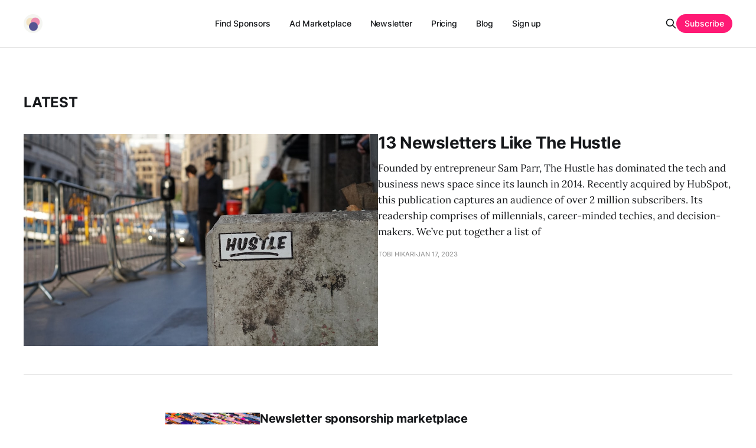

--- FILE ---
content_type: text/html; charset=utf-8
request_url: https://blog.sponsorgap.com/page/2/
body_size: 5005
content:
<!DOCTYPE html>
<html lang="en">

<head>
    <meta charset="utf-8">
    <meta name="viewport" content="width=device-width, initial-scale=1">
    <title>Sponsorgap (Page 2)</title>
    <link rel="stylesheet" href="https://blog.sponsorgap.com/assets/built/screen.css?v=d493abd0c5">

    <link rel="canonical" href="https://blog.sponsorgap.com/page/2/">
    <meta name="referrer" content="no-referrer-when-downgrade">
    <link rel="prev" href="https://blog.sponsorgap.com/">
    <meta name="generator" content="Ghost 6.10">
    <link rel="alternate" type="application/rss+xml" title="Sponsorgap" href="https://blog.sponsorgap.com/rss/">
    <script defer src="https://cdn.jsdelivr.net/ghost/portal@~2.56/umd/portal.min.js" data-i18n="true" data-ghost="https://blog.sponsorgap.com/" data-key="c54e823ff2a564c16a1b4a27f9" data-api="https://sponsorgap.ghost.io/ghost/api/content/" data-locale="en" crossorigin="anonymous"></script><style id="gh-members-styles">.gh-post-upgrade-cta-content,
.gh-post-upgrade-cta {
    display: flex;
    flex-direction: column;
    align-items: center;
    font-family: -apple-system, BlinkMacSystemFont, 'Segoe UI', Roboto, Oxygen, Ubuntu, Cantarell, 'Open Sans', 'Helvetica Neue', sans-serif;
    text-align: center;
    width: 100%;
    color: #ffffff;
    font-size: 16px;
}

.gh-post-upgrade-cta-content {
    border-radius: 8px;
    padding: 40px 4vw;
}

.gh-post-upgrade-cta h2 {
    color: #ffffff;
    font-size: 28px;
    letter-spacing: -0.2px;
    margin: 0;
    padding: 0;
}

.gh-post-upgrade-cta p {
    margin: 20px 0 0;
    padding: 0;
}

.gh-post-upgrade-cta small {
    font-size: 16px;
    letter-spacing: -0.2px;
}

.gh-post-upgrade-cta a {
    color: #ffffff;
    cursor: pointer;
    font-weight: 500;
    box-shadow: none;
    text-decoration: underline;
}

.gh-post-upgrade-cta a:hover {
    color: #ffffff;
    opacity: 0.8;
    box-shadow: none;
    text-decoration: underline;
}

.gh-post-upgrade-cta a.gh-btn {
    display: block;
    background: #ffffff;
    text-decoration: none;
    margin: 28px 0 0;
    padding: 8px 18px;
    border-radius: 4px;
    font-size: 16px;
    font-weight: 600;
}

.gh-post-upgrade-cta a.gh-btn:hover {
    opacity: 0.92;
}</style>
    <script defer src="https://cdn.jsdelivr.net/ghost/sodo-search@~1.8/umd/sodo-search.min.js" data-key="c54e823ff2a564c16a1b4a27f9" data-styles="https://cdn.jsdelivr.net/ghost/sodo-search@~1.8/umd/main.css" data-sodo-search="https://sponsorgap.ghost.io/" data-locale="en" crossorigin="anonymous"></script>
    
    <link href="https://blog.sponsorgap.com/webmentions/receive/" rel="webmention">
    <script defer src="/public/cards.min.js?v=d493abd0c5"></script>
    <link rel="stylesheet" type="text/css" href="/public/cards.min.css?v=d493abd0c5">
    <script defer src="/public/member-attribution.min.js?v=d493abd0c5"></script><style>:root {--ghost-accent-color: #ff1a75;}</style>
    <script defer data-domain="blog.sponsorgap.com" src="https://plausible.io/js/plausible.js"></script>
</head>

<body class="paged is-head-b--n--a has-serif-body">
    <div class="gh-site">
        <header id="gh-head" class="gh-head gh-outer">
            <div class="gh-head-inner gh-inner">

                <div class="gh-head-brand">
                    <div class="gh-head-brand-wrapper">
                        <a class="gh-head-logo" href="https://blog.sponsorgap.com">
                                <img src="https://blog.sponsorgap.com/content/images/2022/09/logo.png" alt="Sponsorgap">

                        </a>
                    </div>
                    <button class="gh-search gh-icon-btn" data-ghost-search><svg xmlns="http://www.w3.org/2000/svg" fill="none" viewBox="0 0 24 24" stroke="currentColor" stroke-width="2" width="20" height="20"><path stroke-linecap="round" stroke-linejoin="round" d="M21 21l-6-6m2-5a7 7 0 11-14 0 7 7 0 0114 0z"></path></svg></button>
                    <button class="gh-burger"></button>
                </div>

                <nav class="gh-head-menu">
                    <ul class="nav">
    <li class="nav-find-sponsors"><a href="https://sponsorgap.com/find-sponsors">Find Sponsors</a></li>
    <li class="nav-ad-marketplace"><a href="https://sponsorgap.com/admarketplace">Ad Marketplace</a></li>
    <li class="nav-newsletter"><a href="https://sponsorgap.com/newsletter">Newsletter</a></li>
    <li class="nav-pricing"><a href="https://sponsorgap.com/pricing">Pricing</a></li>
    <li class="nav-blog"><a href="https://blog.sponsorgap.com/">Blog</a></li>
    <li class="nav-sign-up"><a href="https://sponsorgap.com/pricing">Sign up</a></li>
</ul>

                </nav>

                <div class="gh-head-actions">
                    <button class="gh-search gh-icon-btn" data-ghost-search><svg xmlns="http://www.w3.org/2000/svg" fill="none" viewBox="0 0 24 24" stroke="currentColor" stroke-width="2" width="20" height="20"><path stroke-linecap="round" stroke-linejoin="round" d="M21 21l-6-6m2-5a7 7 0 11-14 0 7 7 0 0114 0z"></path></svg></button>
                        <a class="gh-head-btn gh-btn gh-primary-btn" href="#/portal/signup" data-portal="signup">Subscribe</a>
                </div>
            </div>
        </header>


        
<main class="gh-main gh-outer">
    <div class="gh-inner">
        <section class="gh-pagehead">
            <h1 class="gh-pagehead-title">Latest</h1>
        </section>

            <div class="gh-topic gh-topic-grid">
                <div class="gh-topic-content">
                        <article class="gh-card post large">
    <a class="gh-card-link" href="/13-newsletters-like-the-hustle/">
            <figure class="gh-card-image">
                <img
                    srcset="https://images.unsplash.com/photo-1527462781449-5cc201b4da5f?crop&#x3D;entropy&amp;cs&#x3D;tinysrgb&amp;fit&#x3D;max&amp;fm&#x3D;jpg&amp;ixid&#x3D;MnwxMTc3M3wwfDF8c2VhcmNofDh8fGh1c3RsZXxlbnwwfHx8fDE2NzM5ODczMzE&amp;ixlib&#x3D;rb-4.0.3&amp;q&#x3D;80&amp;w&#x3D;300 300w,
                            https://images.unsplash.com/photo-1527462781449-5cc201b4da5f?crop&#x3D;entropy&amp;cs&#x3D;tinysrgb&amp;fit&#x3D;max&amp;fm&#x3D;jpg&amp;ixid&#x3D;MnwxMTc3M3wwfDF8c2VhcmNofDh8fGh1c3RsZXxlbnwwfHx8fDE2NzM5ODczMzE&amp;ixlib&#x3D;rb-4.0.3&amp;q&#x3D;80&amp;w&#x3D;720 720w,
                            https://images.unsplash.com/photo-1527462781449-5cc201b4da5f?crop&#x3D;entropy&amp;cs&#x3D;tinysrgb&amp;fit&#x3D;max&amp;fm&#x3D;jpg&amp;ixid&#x3D;MnwxMTc3M3wwfDF8c2VhcmNofDh8fGh1c3RsZXxlbnwwfHx8fDE2NzM5ODczMzE&amp;ixlib&#x3D;rb-4.0.3&amp;q&#x3D;80&amp;w&#x3D;960 960w,
                            https://images.unsplash.com/photo-1527462781449-5cc201b4da5f?crop&#x3D;entropy&amp;cs&#x3D;tinysrgb&amp;fit&#x3D;max&amp;fm&#x3D;jpg&amp;ixid&#x3D;MnwxMTc3M3wwfDF8c2VhcmNofDh8fGh1c3RsZXxlbnwwfHx8fDE2NzM5ODczMzE&amp;ixlib&#x3D;rb-4.0.3&amp;q&#x3D;80&amp;w&#x3D;1200 1200w,
                            https://images.unsplash.com/photo-1527462781449-5cc201b4da5f?crop&#x3D;entropy&amp;cs&#x3D;tinysrgb&amp;fit&#x3D;max&amp;fm&#x3D;jpg&amp;ixid&#x3D;MnwxMTc3M3wwfDF8c2VhcmNofDh8fGh1c3RsZXxlbnwwfHx8fDE2NzM5ODczMzE&amp;ixlib&#x3D;rb-4.0.3&amp;q&#x3D;80&amp;w&#x3D;2000 2000w"
                    sizes="(max-width: 1200px) 100vw, 1200px"
                    src="https://images.unsplash.com/photo-1527462781449-5cc201b4da5f?crop&#x3D;entropy&amp;cs&#x3D;tinysrgb&amp;fit&#x3D;max&amp;fm&#x3D;jpg&amp;ixid&#x3D;MnwxMTc3M3wwfDF8c2VhcmNofDh8fGh1c3RsZXxlbnwwfHx8fDE2NzM5ODczMzE&amp;ixlib&#x3D;rb-4.0.3&amp;q&#x3D;80&amp;w&#x3D;720"
                    alt="13 Newsletters Like The Hustle"
                >
            </figure>

        <div class="gh-card-wrapper">
            <header class="gh-card-header">
                <h3 class="gh-card-title">13 Newsletters Like The Hustle</h3>
            </header>

                    <div class="gh-card-excerpt">Founded by entrepreneur Sam Parr, The Hustle has dominated the tech and business news space since its launch in 2014. Recently acquired by HubSpot, this publication captures an audience of over 2 million subscribers. Its readership comprises of millennials, career-minded techies, and decision-makers.

We’ve put together a list of</div>

            <footer class="gh-card-footer">
                <span class="gh-card-author">Tobi Hikari</span>
                <time class="gh-card-date" datetime="2023-01-17">Jan 17, 2023</time>
            </footer>
        </div>
    </a>
</article>                        <article class="gh-card post">
    <a class="gh-card-link" href="/newsletter-sponsorship-marketplace/">
            <figure class="gh-card-image">
                <img
                    srcset="https://images.unsplash.com/photo-1532079563951-0c8a7dacddb3?crop&#x3D;entropy&amp;cs&#x3D;tinysrgb&amp;fit&#x3D;max&amp;fm&#x3D;jpg&amp;ixid&#x3D;MnwxMTc3M3wwfDF8c2VhcmNofDF8fG1hcmtldHBsYWNlfGVufDB8fHx8MTY3MzU1NjY4Mg&amp;ixlib&#x3D;rb-4.0.3&amp;q&#x3D;80&amp;w&#x3D;300 300w,
                            https://images.unsplash.com/photo-1532079563951-0c8a7dacddb3?crop&#x3D;entropy&amp;cs&#x3D;tinysrgb&amp;fit&#x3D;max&amp;fm&#x3D;jpg&amp;ixid&#x3D;MnwxMTc3M3wwfDF8c2VhcmNofDF8fG1hcmtldHBsYWNlfGVufDB8fHx8MTY3MzU1NjY4Mg&amp;ixlib&#x3D;rb-4.0.3&amp;q&#x3D;80&amp;w&#x3D;720 720w,
                            https://images.unsplash.com/photo-1532079563951-0c8a7dacddb3?crop&#x3D;entropy&amp;cs&#x3D;tinysrgb&amp;fit&#x3D;max&amp;fm&#x3D;jpg&amp;ixid&#x3D;MnwxMTc3M3wwfDF8c2VhcmNofDF8fG1hcmtldHBsYWNlfGVufDB8fHx8MTY3MzU1NjY4Mg&amp;ixlib&#x3D;rb-4.0.3&amp;q&#x3D;80&amp;w&#x3D;960 960w,
                            https://images.unsplash.com/photo-1532079563951-0c8a7dacddb3?crop&#x3D;entropy&amp;cs&#x3D;tinysrgb&amp;fit&#x3D;max&amp;fm&#x3D;jpg&amp;ixid&#x3D;MnwxMTc3M3wwfDF8c2VhcmNofDF8fG1hcmtldHBsYWNlfGVufDB8fHx8MTY3MzU1NjY4Mg&amp;ixlib&#x3D;rb-4.0.3&amp;q&#x3D;80&amp;w&#x3D;1200 1200w,
                            https://images.unsplash.com/photo-1532079563951-0c8a7dacddb3?crop&#x3D;entropy&amp;cs&#x3D;tinysrgb&amp;fit&#x3D;max&amp;fm&#x3D;jpg&amp;ixid&#x3D;MnwxMTc3M3wwfDF8c2VhcmNofDF8fG1hcmtldHBsYWNlfGVufDB8fHx8MTY3MzU1NjY4Mg&amp;ixlib&#x3D;rb-4.0.3&amp;q&#x3D;80&amp;w&#x3D;2000 2000w"
                    sizes="(max-width: 1200px) 100vw, 1200px"
                    src="https://images.unsplash.com/photo-1532079563951-0c8a7dacddb3?crop&#x3D;entropy&amp;cs&#x3D;tinysrgb&amp;fit&#x3D;max&amp;fm&#x3D;jpg&amp;ixid&#x3D;MnwxMTc3M3wwfDF8c2VhcmNofDF8fG1hcmtldHBsYWNlfGVufDB8fHx8MTY3MzU1NjY4Mg&amp;ixlib&#x3D;rb-4.0.3&amp;q&#x3D;80&amp;w&#x3D;720"
                    alt="Newsletter sponsorship marketplace"
                >
            </figure>

        <div class="gh-card-wrapper">
            <header class="gh-card-header">
                <h3 class="gh-card-title">Newsletter sponsorship marketplace</h3>
            </header>

                    <div class="gh-card-excerpt">Why should I join a newsletter sponsorship marketplace?

If you have an active email audience, there’s no better time to brainstorm ideas for monetizing your newsletter.

Although paid subscriptions have risen in popularity, many publishers earn recurring revenue with newsletter sponsorships. Newsletter sponsorship is a monetization strategy in which</div>

            <footer class="gh-card-footer">
                <span class="gh-card-author">Tobi Hikari</span>
                <time class="gh-card-date" datetime="2023-01-12">Jan 12, 2023</time>
            </footer>
        </div>
    </a>
</article>                        <article class="gh-card post">
    <a class="gh-card-link" href="/newsletter-subscriber-engagement/">
            <figure class="gh-card-image">
                <img
                    srcset="https://images.unsplash.com/photo-1522152302542-71a8e5172aa1?crop&#x3D;entropy&amp;cs&#x3D;tinysrgb&amp;fit&#x3D;max&amp;fm&#x3D;jpg&amp;ixid&#x3D;MnwxMTc3M3wwfDF8c2VhcmNofDd8fGNsaWNrJTIwcmF0ZXxlbnwwfHx8fDE2NzE1NTA3NDc&amp;ixlib&#x3D;rb-4.0.3&amp;q&#x3D;80&amp;w&#x3D;300 300w,
                            https://images.unsplash.com/photo-1522152302542-71a8e5172aa1?crop&#x3D;entropy&amp;cs&#x3D;tinysrgb&amp;fit&#x3D;max&amp;fm&#x3D;jpg&amp;ixid&#x3D;MnwxMTc3M3wwfDF8c2VhcmNofDd8fGNsaWNrJTIwcmF0ZXxlbnwwfHx8fDE2NzE1NTA3NDc&amp;ixlib&#x3D;rb-4.0.3&amp;q&#x3D;80&amp;w&#x3D;720 720w,
                            https://images.unsplash.com/photo-1522152302542-71a8e5172aa1?crop&#x3D;entropy&amp;cs&#x3D;tinysrgb&amp;fit&#x3D;max&amp;fm&#x3D;jpg&amp;ixid&#x3D;MnwxMTc3M3wwfDF8c2VhcmNofDd8fGNsaWNrJTIwcmF0ZXxlbnwwfHx8fDE2NzE1NTA3NDc&amp;ixlib&#x3D;rb-4.0.3&amp;q&#x3D;80&amp;w&#x3D;960 960w,
                            https://images.unsplash.com/photo-1522152302542-71a8e5172aa1?crop&#x3D;entropy&amp;cs&#x3D;tinysrgb&amp;fit&#x3D;max&amp;fm&#x3D;jpg&amp;ixid&#x3D;MnwxMTc3M3wwfDF8c2VhcmNofDd8fGNsaWNrJTIwcmF0ZXxlbnwwfHx8fDE2NzE1NTA3NDc&amp;ixlib&#x3D;rb-4.0.3&amp;q&#x3D;80&amp;w&#x3D;1200 1200w,
                            https://images.unsplash.com/photo-1522152302542-71a8e5172aa1?crop&#x3D;entropy&amp;cs&#x3D;tinysrgb&amp;fit&#x3D;max&amp;fm&#x3D;jpg&amp;ixid&#x3D;MnwxMTc3M3wwfDF8c2VhcmNofDd8fGNsaWNrJTIwcmF0ZXxlbnwwfHx8fDE2NzE1NTA3NDc&amp;ixlib&#x3D;rb-4.0.3&amp;q&#x3D;80&amp;w&#x3D;2000 2000w"
                    sizes="(max-width: 1200px) 100vw, 1200px"
                    src="https://images.unsplash.com/photo-1522152302542-71a8e5172aa1?crop&#x3D;entropy&amp;cs&#x3D;tinysrgb&amp;fit&#x3D;max&amp;fm&#x3D;jpg&amp;ixid&#x3D;MnwxMTc3M3wwfDF8c2VhcmNofDd8fGNsaWNrJTIwcmF0ZXxlbnwwfHx8fDE2NzE1NTA3NDc&amp;ixlib&#x3D;rb-4.0.3&amp;q&#x3D;80&amp;w&#x3D;720"
                    alt="Newsletter subscriber engagement"
                >
            </figure>

        <div class="gh-card-wrapper">
            <header class="gh-card-header">
                <h3 class="gh-card-title">Newsletter subscriber engagement</h3>
            </header>

                    <div class="gh-card-excerpt">Subscriber engagement is a key metric for any newsletter. For one, it can give you a strong sense of your readers’ loyalty and satisfaction. On top of that, engagement statistics like open rate and click rate can be significant factors in setting your advertising prices. Unfortunately, engaging subscribers can be</div>

            <footer class="gh-card-footer">
                <span class="gh-card-author">Tobi Hikari</span>
                <time class="gh-card-date" datetime="2022-12-20">Dec 20, 2022</time>
            </footer>
        </div>
    </a>
</article>                        <article class="gh-card post">
    <a class="gh-card-link" href="/the-best-newsletters-for-women/">
            <figure class="gh-card-image">
                <img
                    srcset="https://images.unsplash.com/photo-1520960858461-ac671067213e?crop&#x3D;entropy&amp;cs&#x3D;tinysrgb&amp;fit&#x3D;max&amp;fm&#x3D;jpg&amp;ixid&#x3D;MnwxMTc3M3wwfDF8c2VhcmNofDEzfHx3b21lbnxlbnwwfHx8fDE2NzA0NDQ0MTg&amp;ixlib&#x3D;rb-4.0.3&amp;q&#x3D;80&amp;w&#x3D;300 300w,
                            https://images.unsplash.com/photo-1520960858461-ac671067213e?crop&#x3D;entropy&amp;cs&#x3D;tinysrgb&amp;fit&#x3D;max&amp;fm&#x3D;jpg&amp;ixid&#x3D;MnwxMTc3M3wwfDF8c2VhcmNofDEzfHx3b21lbnxlbnwwfHx8fDE2NzA0NDQ0MTg&amp;ixlib&#x3D;rb-4.0.3&amp;q&#x3D;80&amp;w&#x3D;720 720w,
                            https://images.unsplash.com/photo-1520960858461-ac671067213e?crop&#x3D;entropy&amp;cs&#x3D;tinysrgb&amp;fit&#x3D;max&amp;fm&#x3D;jpg&amp;ixid&#x3D;MnwxMTc3M3wwfDF8c2VhcmNofDEzfHx3b21lbnxlbnwwfHx8fDE2NzA0NDQ0MTg&amp;ixlib&#x3D;rb-4.0.3&amp;q&#x3D;80&amp;w&#x3D;960 960w,
                            https://images.unsplash.com/photo-1520960858461-ac671067213e?crop&#x3D;entropy&amp;cs&#x3D;tinysrgb&amp;fit&#x3D;max&amp;fm&#x3D;jpg&amp;ixid&#x3D;MnwxMTc3M3wwfDF8c2VhcmNofDEzfHx3b21lbnxlbnwwfHx8fDE2NzA0NDQ0MTg&amp;ixlib&#x3D;rb-4.0.3&amp;q&#x3D;80&amp;w&#x3D;1200 1200w,
                            https://images.unsplash.com/photo-1520960858461-ac671067213e?crop&#x3D;entropy&amp;cs&#x3D;tinysrgb&amp;fit&#x3D;max&amp;fm&#x3D;jpg&amp;ixid&#x3D;MnwxMTc3M3wwfDF8c2VhcmNofDEzfHx3b21lbnxlbnwwfHx8fDE2NzA0NDQ0MTg&amp;ixlib&#x3D;rb-4.0.3&amp;q&#x3D;80&amp;w&#x3D;2000 2000w"
                    sizes="(max-width: 1200px) 100vw, 1200px"
                    src="https://images.unsplash.com/photo-1520960858461-ac671067213e?crop&#x3D;entropy&amp;cs&#x3D;tinysrgb&amp;fit&#x3D;max&amp;fm&#x3D;jpg&amp;ixid&#x3D;MnwxMTc3M3wwfDF8c2VhcmNofDEzfHx3b21lbnxlbnwwfHx8fDE2NzA0NDQ0MTg&amp;ixlib&#x3D;rb-4.0.3&amp;q&#x3D;80&amp;w&#x3D;720"
                    alt="The Best Newsletters for Women"
                >
            </figure>

        <div class="gh-card-wrapper">
            <header class="gh-card-header">
                <h3 class="gh-card-title">The Best Newsletters for Women</h3>
            </header>

                    <div class="gh-card-excerpt">This list highlights the most engaging newsletters to help you connect with a community of like-minded women.

Scroll to check out 10 of the web’s best email newsletters—for women, by women—in a variety of topics from tech to pop culture. To become a sponsor, you can request</div>

            <footer class="gh-card-footer">
                <span class="gh-card-author">Tobi Hikari</span>
                <time class="gh-card-date" datetime="2022-12-07">Dec 7, 2022</time>
            </footer>
        </div>
    </a>
</article>                        <article class="gh-card post">
    <a class="gh-card-link" href="/10-must-read-startup-newsletters-for-founders-and-entrepreneurs/">
            <figure class="gh-card-image">
                <img
                    srcset="https://images.unsplash.com/photo-1559136555-9303baea8ebd?crop&#x3D;entropy&amp;cs&#x3D;tinysrgb&amp;fit&#x3D;max&amp;fm&#x3D;jpg&amp;ixid&#x3D;MnwxMTc3M3wwfDF8c2VhcmNofDF8fHN0YXJ0dXB8ZW58MHx8fHwxNjcwNDQ0NDg1&amp;ixlib&#x3D;rb-4.0.3&amp;q&#x3D;80&amp;w&#x3D;300 300w,
                            https://images.unsplash.com/photo-1559136555-9303baea8ebd?crop&#x3D;entropy&amp;cs&#x3D;tinysrgb&amp;fit&#x3D;max&amp;fm&#x3D;jpg&amp;ixid&#x3D;MnwxMTc3M3wwfDF8c2VhcmNofDF8fHN0YXJ0dXB8ZW58MHx8fHwxNjcwNDQ0NDg1&amp;ixlib&#x3D;rb-4.0.3&amp;q&#x3D;80&amp;w&#x3D;720 720w,
                            https://images.unsplash.com/photo-1559136555-9303baea8ebd?crop&#x3D;entropy&amp;cs&#x3D;tinysrgb&amp;fit&#x3D;max&amp;fm&#x3D;jpg&amp;ixid&#x3D;MnwxMTc3M3wwfDF8c2VhcmNofDF8fHN0YXJ0dXB8ZW58MHx8fHwxNjcwNDQ0NDg1&amp;ixlib&#x3D;rb-4.0.3&amp;q&#x3D;80&amp;w&#x3D;960 960w,
                            https://images.unsplash.com/photo-1559136555-9303baea8ebd?crop&#x3D;entropy&amp;cs&#x3D;tinysrgb&amp;fit&#x3D;max&amp;fm&#x3D;jpg&amp;ixid&#x3D;MnwxMTc3M3wwfDF8c2VhcmNofDF8fHN0YXJ0dXB8ZW58MHx8fHwxNjcwNDQ0NDg1&amp;ixlib&#x3D;rb-4.0.3&amp;q&#x3D;80&amp;w&#x3D;1200 1200w,
                            https://images.unsplash.com/photo-1559136555-9303baea8ebd?crop&#x3D;entropy&amp;cs&#x3D;tinysrgb&amp;fit&#x3D;max&amp;fm&#x3D;jpg&amp;ixid&#x3D;MnwxMTc3M3wwfDF8c2VhcmNofDF8fHN0YXJ0dXB8ZW58MHx8fHwxNjcwNDQ0NDg1&amp;ixlib&#x3D;rb-4.0.3&amp;q&#x3D;80&amp;w&#x3D;2000 2000w"
                    sizes="(max-width: 1200px) 100vw, 1200px"
                    src="https://images.unsplash.com/photo-1559136555-9303baea8ebd?crop&#x3D;entropy&amp;cs&#x3D;tinysrgb&amp;fit&#x3D;max&amp;fm&#x3D;jpg&amp;ixid&#x3D;MnwxMTc3M3wwfDF8c2VhcmNofDF8fHN0YXJ0dXB8ZW58MHx8fHwxNjcwNDQ0NDg1&amp;ixlib&#x3D;rb-4.0.3&amp;q&#x3D;80&amp;w&#x3D;720"
                    alt="10 Must-Read Startup Newsletters for Founders and Entrepreneurs"
                >
            </figure>

        <div class="gh-card-wrapper">
            <header class="gh-card-header">
                <h3 class="gh-card-title">10 Must-Read Startup Newsletters for Founders and Entrepreneurs</h3>
            </header>

                    <div class="gh-card-excerpt">From fundraising to profitability, the road to success can be challenging for startups. That’s why email newsletters are a valuable tool for founders and entrepreneurs to build community and learn from new mentors.

In this post, we’ll explore 10 of the best newsletters for the startup community.

10</div>

            <footer class="gh-card-footer">
                <span class="gh-card-author">Tobi Hikari</span>
                <time class="gh-card-date" datetime="2022-12-06">Dec 6, 2022</time>
            </footer>
        </div>
    </a>
</article>                        <article class="gh-card post">
    <a class="gh-card-link" href="/10-cold-emails/">
            <figure class="gh-card-image">
                <img
                    srcset="https://images.unsplash.com/photo-1661956600684-97d3a4320e45?crop&#x3D;entropy&amp;cs&#x3D;tinysrgb&amp;fit&#x3D;max&amp;fm&#x3D;jpg&amp;ixid&#x3D;MnwxMTc3M3wxfDF8c2VhcmNofDh8fGVtYWlsfGVufDB8fHx8MTY3MDM0MDk0Mw&amp;ixlib&#x3D;rb-4.0.3&amp;q&#x3D;80&amp;w&#x3D;300 300w,
                            https://images.unsplash.com/photo-1661956600684-97d3a4320e45?crop&#x3D;entropy&amp;cs&#x3D;tinysrgb&amp;fit&#x3D;max&amp;fm&#x3D;jpg&amp;ixid&#x3D;MnwxMTc3M3wxfDF8c2VhcmNofDh8fGVtYWlsfGVufDB8fHx8MTY3MDM0MDk0Mw&amp;ixlib&#x3D;rb-4.0.3&amp;q&#x3D;80&amp;w&#x3D;720 720w,
                            https://images.unsplash.com/photo-1661956600684-97d3a4320e45?crop&#x3D;entropy&amp;cs&#x3D;tinysrgb&amp;fit&#x3D;max&amp;fm&#x3D;jpg&amp;ixid&#x3D;MnwxMTc3M3wxfDF8c2VhcmNofDh8fGVtYWlsfGVufDB8fHx8MTY3MDM0MDk0Mw&amp;ixlib&#x3D;rb-4.0.3&amp;q&#x3D;80&amp;w&#x3D;960 960w,
                            https://images.unsplash.com/photo-1661956600684-97d3a4320e45?crop&#x3D;entropy&amp;cs&#x3D;tinysrgb&amp;fit&#x3D;max&amp;fm&#x3D;jpg&amp;ixid&#x3D;MnwxMTc3M3wxfDF8c2VhcmNofDh8fGVtYWlsfGVufDB8fHx8MTY3MDM0MDk0Mw&amp;ixlib&#x3D;rb-4.0.3&amp;q&#x3D;80&amp;w&#x3D;1200 1200w,
                            https://images.unsplash.com/photo-1661956600684-97d3a4320e45?crop&#x3D;entropy&amp;cs&#x3D;tinysrgb&amp;fit&#x3D;max&amp;fm&#x3D;jpg&amp;ixid&#x3D;MnwxMTc3M3wxfDF8c2VhcmNofDh8fGVtYWlsfGVufDB8fHx8MTY3MDM0MDk0Mw&amp;ixlib&#x3D;rb-4.0.3&amp;q&#x3D;80&amp;w&#x3D;2000 2000w"
                    sizes="(max-width: 1200px) 100vw, 1200px"
                    src="https://images.unsplash.com/photo-1661956600684-97d3a4320e45?crop&#x3D;entropy&amp;cs&#x3D;tinysrgb&amp;fit&#x3D;max&amp;fm&#x3D;jpg&amp;ixid&#x3D;MnwxMTc3M3wxfDF8c2VhcmNofDh8fGVtYWlsfGVufDB8fHx8MTY3MDM0MDk0Mw&amp;ixlib&#x3D;rb-4.0.3&amp;q&#x3D;80&amp;w&#x3D;720"
                    alt="10 cold email templates to get a newsletter sponsor"
                >
            </figure>

        <div class="gh-card-wrapper">
            <header class="gh-card-header">
                <h3 class="gh-card-title">10 cold email templates to get a newsletter sponsor</h3>
            </header>

                    <div class="gh-card-excerpt">In today&#39;s competitive landscape, securing sponsorships for your newsletter can be a challenging but rewarding task. An effective way to reach out to potential sponsors is through cold emailing. In this blog post, we&#39;ve provided two cold email templates that you can use to get the</div>

            <footer class="gh-card-footer">
                <span class="gh-card-author">Tobi Hikari</span>
                <time class="gh-card-date" datetime="2022-12-06">Dec 6, 2022</time>
            </footer>
        </div>
    </a>
</article>                        <article class="gh-card post">
    <a class="gh-card-link" href="/9-best-email-inspiration-sites-for-newsletter-creators-with-examples/">
            <figure class="gh-card-image">
                <img
                    srcset="https://images.unsplash.com/photo-1603791440384-56cd371ee9a7?crop&#x3D;entropy&amp;cs&#x3D;tinysrgb&amp;fit&#x3D;max&amp;fm&#x3D;jpg&amp;ixid&#x3D;MnwxMTc3M3wwfDF8c2VhcmNofDJ8fGVtYWlsfGVufDB8fHx8MTY3MDQ0NDUyNg&amp;ixlib&#x3D;rb-4.0.3&amp;q&#x3D;80&amp;w&#x3D;300 300w,
                            https://images.unsplash.com/photo-1603791440384-56cd371ee9a7?crop&#x3D;entropy&amp;cs&#x3D;tinysrgb&amp;fit&#x3D;max&amp;fm&#x3D;jpg&amp;ixid&#x3D;MnwxMTc3M3wwfDF8c2VhcmNofDJ8fGVtYWlsfGVufDB8fHx8MTY3MDQ0NDUyNg&amp;ixlib&#x3D;rb-4.0.3&amp;q&#x3D;80&amp;w&#x3D;720 720w,
                            https://images.unsplash.com/photo-1603791440384-56cd371ee9a7?crop&#x3D;entropy&amp;cs&#x3D;tinysrgb&amp;fit&#x3D;max&amp;fm&#x3D;jpg&amp;ixid&#x3D;MnwxMTc3M3wwfDF8c2VhcmNofDJ8fGVtYWlsfGVufDB8fHx8MTY3MDQ0NDUyNg&amp;ixlib&#x3D;rb-4.0.3&amp;q&#x3D;80&amp;w&#x3D;960 960w,
                            https://images.unsplash.com/photo-1603791440384-56cd371ee9a7?crop&#x3D;entropy&amp;cs&#x3D;tinysrgb&amp;fit&#x3D;max&amp;fm&#x3D;jpg&amp;ixid&#x3D;MnwxMTc3M3wwfDF8c2VhcmNofDJ8fGVtYWlsfGVufDB8fHx8MTY3MDQ0NDUyNg&amp;ixlib&#x3D;rb-4.0.3&amp;q&#x3D;80&amp;w&#x3D;1200 1200w,
                            https://images.unsplash.com/photo-1603791440384-56cd371ee9a7?crop&#x3D;entropy&amp;cs&#x3D;tinysrgb&amp;fit&#x3D;max&amp;fm&#x3D;jpg&amp;ixid&#x3D;MnwxMTc3M3wwfDF8c2VhcmNofDJ8fGVtYWlsfGVufDB8fHx8MTY3MDQ0NDUyNg&amp;ixlib&#x3D;rb-4.0.3&amp;q&#x3D;80&amp;w&#x3D;2000 2000w"
                    sizes="(max-width: 1200px) 100vw, 1200px"
                    src="https://images.unsplash.com/photo-1603791440384-56cd371ee9a7?crop&#x3D;entropy&amp;cs&#x3D;tinysrgb&amp;fit&#x3D;max&amp;fm&#x3D;jpg&amp;ixid&#x3D;MnwxMTc3M3wwfDF8c2VhcmNofDJ8fGVtYWlsfGVufDB8fHx8MTY3MDQ0NDUyNg&amp;ixlib&#x3D;rb-4.0.3&amp;q&#x3D;80&amp;w&#x3D;720"
                    alt="9 Best Email Inspiration Sites for Newsletter Creators (With Examples)"
                >
            </figure>

        <div class="gh-card-wrapper">
            <header class="gh-card-header">
                <h3 class="gh-card-title">9 Best Email Inspiration Sites for Newsletter Creators (With Examples)</h3>
            </header>

                    <div class="gh-card-excerpt">Week after week and month after month, creating newsletter content can be challenging. If you’re out of ideas for your newsletter’s copy or design, you’re definitely not alone.

That’s why we’ve curated a list of 9 sites that provide amazing copy ideas and design tips</div>

            <footer class="gh-card-footer">
                <span class="gh-card-author">Tobi Hikari</span>
                <time class="gh-card-date" datetime="2022-11-25">Nov 25, 2022</time>
            </footer>
        </div>
    </a>
</article>                        <article class="gh-card post">
    <a class="gh-card-link" href="/top-ten-1440-newsletter-alternatives/">
            <figure class="gh-card-image">
                <img
                    srcset="https://images.unsplash.com/photo-1596526131083-e8c633c948d2?crop&#x3D;entropy&amp;cs&#x3D;tinysrgb&amp;fit&#x3D;max&amp;fm&#x3D;jpg&amp;ixid&#x3D;MnwxMTc3M3wwfDF8c2VhcmNofDJ8fG5ld3NsZXR0ZXJ8ZW58MHx8fHwxNjY4NDU1NDI4&amp;ixlib&#x3D;rb-4.0.3&amp;q&#x3D;80&amp;w&#x3D;300 300w,
                            https://images.unsplash.com/photo-1596526131083-e8c633c948d2?crop&#x3D;entropy&amp;cs&#x3D;tinysrgb&amp;fit&#x3D;max&amp;fm&#x3D;jpg&amp;ixid&#x3D;MnwxMTc3M3wwfDF8c2VhcmNofDJ8fG5ld3NsZXR0ZXJ8ZW58MHx8fHwxNjY4NDU1NDI4&amp;ixlib&#x3D;rb-4.0.3&amp;q&#x3D;80&amp;w&#x3D;720 720w,
                            https://images.unsplash.com/photo-1596526131083-e8c633c948d2?crop&#x3D;entropy&amp;cs&#x3D;tinysrgb&amp;fit&#x3D;max&amp;fm&#x3D;jpg&amp;ixid&#x3D;MnwxMTc3M3wwfDF8c2VhcmNofDJ8fG5ld3NsZXR0ZXJ8ZW58MHx8fHwxNjY4NDU1NDI4&amp;ixlib&#x3D;rb-4.0.3&amp;q&#x3D;80&amp;w&#x3D;960 960w,
                            https://images.unsplash.com/photo-1596526131083-e8c633c948d2?crop&#x3D;entropy&amp;cs&#x3D;tinysrgb&amp;fit&#x3D;max&amp;fm&#x3D;jpg&amp;ixid&#x3D;MnwxMTc3M3wwfDF8c2VhcmNofDJ8fG5ld3NsZXR0ZXJ8ZW58MHx8fHwxNjY4NDU1NDI4&amp;ixlib&#x3D;rb-4.0.3&amp;q&#x3D;80&amp;w&#x3D;1200 1200w,
                            https://images.unsplash.com/photo-1596526131083-e8c633c948d2?crop&#x3D;entropy&amp;cs&#x3D;tinysrgb&amp;fit&#x3D;max&amp;fm&#x3D;jpg&amp;ixid&#x3D;MnwxMTc3M3wwfDF8c2VhcmNofDJ8fG5ld3NsZXR0ZXJ8ZW58MHx8fHwxNjY4NDU1NDI4&amp;ixlib&#x3D;rb-4.0.3&amp;q&#x3D;80&amp;w&#x3D;2000 2000w"
                    sizes="(max-width: 1200px) 100vw, 1200px"
                    src="https://images.unsplash.com/photo-1596526131083-e8c633c948d2?crop&#x3D;entropy&amp;cs&#x3D;tinysrgb&amp;fit&#x3D;max&amp;fm&#x3D;jpg&amp;ixid&#x3D;MnwxMTc3M3wwfDF8c2VhcmNofDJ8fG5ld3NsZXR0ZXJ8ZW58MHx8fHwxNjY4NDU1NDI4&amp;ixlib&#x3D;rb-4.0.3&amp;q&#x3D;80&amp;w&#x3D;720"
                    alt="Top Ten 1440 Newsletter Alternatives"
                >
            </figure>

        <div class="gh-card-wrapper">
            <header class="gh-card-header">
                <h3 class="gh-card-title">Top Ten 1440 Newsletter Alternatives</h3>
            </header>

                    <div class="gh-card-excerpt">The popular 1440 Daily Digest newsletter is a digest of the latest news in politics, sports, business, science, and more.

Created by co-founder and COO Pierre Lipton, this daily newsletter appeals to busy Americans who are fed up with typical media outlets and clickbait headlines. 1440 shares refreshingly unbiased updates</div>

            <footer class="gh-card-footer">
                <span class="gh-card-author">Tobi Hikari</span>
                <time class="gh-card-date" datetime="2022-11-14">Nov 14, 2022</time>
            </footer>
        </div>
    </a>
</article>                        <article class="gh-card post">
    <a class="gh-card-link" href="/the-top-6-benefits-of-email-sponsorship/">
            <figure class="gh-card-image">
                <img
                    srcset="https://images.unsplash.com/photo-1557200134-90327ee9fafa?crop&#x3D;entropy&amp;cs&#x3D;tinysrgb&amp;fit&#x3D;max&amp;fm&#x3D;jpg&amp;ixid&#x3D;MnwxMTc3M3wwfDF8c2VhcmNofDd8fG5ld3NsZXR0ZXJ8ZW58MHx8fHwxNjY4NDU1NDI4&amp;ixlib&#x3D;rb-4.0.3&amp;q&#x3D;80&amp;w&#x3D;300 300w,
                            https://images.unsplash.com/photo-1557200134-90327ee9fafa?crop&#x3D;entropy&amp;cs&#x3D;tinysrgb&amp;fit&#x3D;max&amp;fm&#x3D;jpg&amp;ixid&#x3D;MnwxMTc3M3wwfDF8c2VhcmNofDd8fG5ld3NsZXR0ZXJ8ZW58MHx8fHwxNjY4NDU1NDI4&amp;ixlib&#x3D;rb-4.0.3&amp;q&#x3D;80&amp;w&#x3D;720 720w,
                            https://images.unsplash.com/photo-1557200134-90327ee9fafa?crop&#x3D;entropy&amp;cs&#x3D;tinysrgb&amp;fit&#x3D;max&amp;fm&#x3D;jpg&amp;ixid&#x3D;MnwxMTc3M3wwfDF8c2VhcmNofDd8fG5ld3NsZXR0ZXJ8ZW58MHx8fHwxNjY4NDU1NDI4&amp;ixlib&#x3D;rb-4.0.3&amp;q&#x3D;80&amp;w&#x3D;960 960w,
                            https://images.unsplash.com/photo-1557200134-90327ee9fafa?crop&#x3D;entropy&amp;cs&#x3D;tinysrgb&amp;fit&#x3D;max&amp;fm&#x3D;jpg&amp;ixid&#x3D;MnwxMTc3M3wwfDF8c2VhcmNofDd8fG5ld3NsZXR0ZXJ8ZW58MHx8fHwxNjY4NDU1NDI4&amp;ixlib&#x3D;rb-4.0.3&amp;q&#x3D;80&amp;w&#x3D;1200 1200w,
                            https://images.unsplash.com/photo-1557200134-90327ee9fafa?crop&#x3D;entropy&amp;cs&#x3D;tinysrgb&amp;fit&#x3D;max&amp;fm&#x3D;jpg&amp;ixid&#x3D;MnwxMTc3M3wwfDF8c2VhcmNofDd8fG5ld3NsZXR0ZXJ8ZW58MHx8fHwxNjY4NDU1NDI4&amp;ixlib&#x3D;rb-4.0.3&amp;q&#x3D;80&amp;w&#x3D;2000 2000w"
                    sizes="(max-width: 1200px) 100vw, 1200px"
                    src="https://images.unsplash.com/photo-1557200134-90327ee9fafa?crop&#x3D;entropy&amp;cs&#x3D;tinysrgb&amp;fit&#x3D;max&amp;fm&#x3D;jpg&amp;ixid&#x3D;MnwxMTc3M3wwfDF8c2VhcmNofDd8fG5ld3NsZXR0ZXJ8ZW58MHx8fHwxNjY4NDU1NDI4&amp;ixlib&#x3D;rb-4.0.3&amp;q&#x3D;80&amp;w&#x3D;720"
                    alt="The Top 6 Benefits of Email Sponsorship"
                >
            </figure>

        <div class="gh-card-wrapper">
            <header class="gh-card-header">
                <h3 class="gh-card-title">The Top 6 Benefits of Email Sponsorship</h3>
            </header>

                    <div class="gh-card-excerpt">Email sponsorship is a type of digital marketing that utilizes popular email newsletters to deliver paid ads to your target audience. From SaaS giants like Salesforce to consumer brands like Warby Parker, businesses in a variety of industries use email sponsorships to reach newsletter readers.

Since email sponsorships fit seamlessly</div>

            <footer class="gh-card-footer">
                <span class="gh-card-author">Tobi Hikari</span>
                <time class="gh-card-date" datetime="2022-09-27">Sep 27, 2022</time>
            </footer>
        </div>
    </a>
</article>                </div>
            </div>
    </div>
</main>

        <footer class="gh-foot gh-outer">
            <div class="gh-foot-inner gh-inner">
                    <section class="gh-subscribe">
                            <h3 class="gh-subscribe-title">Subscribe to Sponsorgap</h3>

                                <div class="gh-subscribe-description">Don&#x27;t miss out on the latest news. Sign up now to get access to the library of members-only articles.</div>

                            <button class="gh-subscribe-btn gh-btn" data-portal="signup"><svg width="20" height="20" viewBox="0 0 20 20" fill="none" stroke="currentColor" xmlns="http://www.w3.org/2000/svg">
    <path d="M3.33332 3.33334H16.6667C17.5833 3.33334 18.3333 4.08334 18.3333 5.00001V15C18.3333 15.9167 17.5833 16.6667 16.6667 16.6667H3.33332C2.41666 16.6667 1.66666 15.9167 1.66666 15V5.00001C1.66666 4.08334 2.41666 3.33334 3.33332 3.33334Z" stroke-width="1.5" stroke-linecap="round" stroke-linejoin="round"/>
    <path d="M18.3333 5L9.99999 10.8333L1.66666 5" stroke-width="1.5" stroke-linecap="round" stroke-linejoin="round"/>
</svg> Subscribe now</button>
                    </section>

                <nav class="gh-foot-menu">
                    <ul class="nav">
    <li class="nav-sign-up"><a href="#/portal/">Sign up</a></li>
</ul>

                </nav>

                <div class="gh-copyright">
                        Sponsorgap © 2025. Powered by <a href="https://ghost.org/" target="_blank" rel="noopener">Ghost</a>
                </div>
            </div>
        </footer>
    </div>


    <script src="https://blog.sponsorgap.com/assets/built/main.min.js?v=d493abd0c5"></script>

    
</body>

</html>
